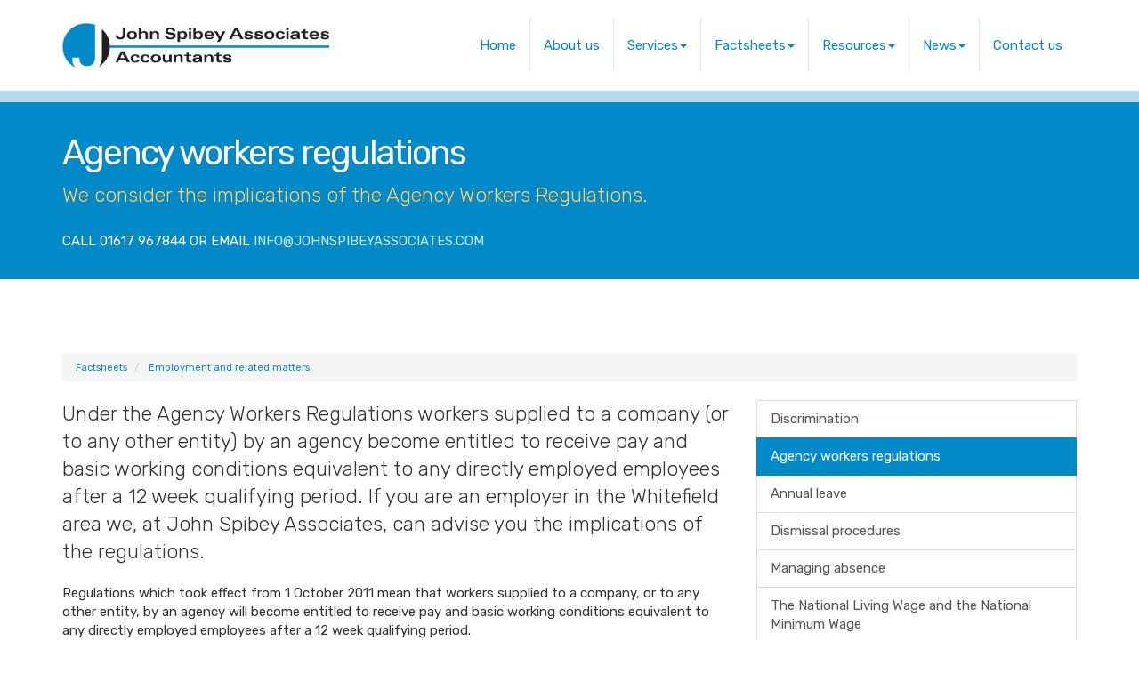

--- FILE ---
content_type: text/html; charset=utf-8
request_url: https://www.johnspibeyassociates.com/factsheets/employment-and-related-matters/agency-workers-regulations
body_size: 10417
content:

<!doctype html>
<!--[if lt IE 7]> <html lang="en-gb" class="no-js lt-ie9 lt-ie8 lt-ie7"> <![endif]-->
<!--[if IE 7]>    <html lang="en-gb" class="no-js lt-ie9 lt-ie8"> <![endif]-->
<!--[if IE 8]>    <html lang="en-gb" class="no-js lt-ie9"> <![endif]-->
<!--[if gt IE 8]><!--> <html lang="en-gb"> <!--<![endif]-->
	<head><meta http-equiv="X-UA-Compatible" content="IE=edge" /><meta charset="utf-8" /><meta name="viewport" content="width=device-width" /><link rel="shortcut icon" href="/favicon.ico" /><link rel="apple-touch-icon" href="/apple-touch-icon.png" />



<script type="speculationrules">
{
  "prerender": [{
    "where": {
      "and": [
        { "href_matches": "/*" },
        { "not": {"selector_matches": ".do-not-prerender"}}
      ]
    },
    "eagerness": "moderate"
  }]
}
</script>
	<link href="/css/styles.css" rel="stylesheet" type="text/css" media="screen" /><link href="/css/print.css" rel="stylesheet" type="text/css" media="print" /><script src="//cdn.clientzone.com/framework/3.0/modernizer/modernizr.custom.2.8.3.min.js"></script><script src="//ajax.googleapis.com/ajax/libs/jquery/3.5.1/jquery.min.js"></script><script src="//cdn.clientzone.com/framework/3.0/bootstrap/bootstrap.min.js"></script><script src="//cdn.clientzone.com/framework/3.0/scripts/settings.js"></script><script src="//cdn.clientzone.com/framework/3.0/scripts/search.js"></script><script src="//ajax.aspnetcdn.com/ajax/jquery.templates/beta1/jquery.tmpl.min.js"></script><script src="//cdn.clientzone.com/framework/3.0/scripts/date.format.js"></script><script src="//cdn.clientzone.com/framework/3.0/scripts/newswire.js"></script><link href="https://www.johnspibeyassociates.com/factsheets/employment-and-related-matters/agency-workers-regulations" rel="canonical" /><title>
	Agency workers regulations Whitefield : John Spibey Associates
</title></head>
	<body id="body" class="page-factsheets page-employment-and-related-matters page-agency-workers-regulations">
<form method="post" action="/factsheets/employment-and-related-matters/agency-workers-regulations" id="form1">

<!-- IE6 warning and Accessibility links -->
        <div class="container">
	<div class="access-links">
	<h2 id="page-top">Accessibility links</h2>
	<ul>
		<li><a href="#skip-to-content" title="">Skip to content</a></li>
		<li><a href="/accessibility" title="">Accessibility Help</a></li>
	</ul>
</div>
	<div class="browser-wrap">
    <div class="chromeframe" style="display: none;">
        <p>You are using an outdated browser. <a href="https://browse-better.com/">Upgrade your browser today</a> for a better experience of this site and many others.</p>
    </div>

    <!--[if IE]> 
        <div class="chromeframe-ie">
            <p>You are using an outdated browser. <a href="https://browse-better.com/">Upgrade your browser today</a> for a better experience of this site and many others.</p>
        </div>
        <div class="small">
            <p>If you are having trouble viewing this website and would like some information please contact us on the details below...</p>
            <p>Tel: 01617 967844</p>
            <p>Email: <a href="mailto:info@johnspibeyassociates.com">info@johnspibeyassociates.com</a></p>
            <p>Address: <span itemscope itemtype="http://schema.org/AccountingService" class="address-mini">John Spibey Associates, 
<span itemprop="address" itemscope itemtype="http://schema.org/PostalAddress">
<span itemprop="streetAddress">245 Bury New Road</span>, <span itemprop="addressLocality"> Whitefield</span>, <span itemprop="addressRegion">Greater Manchester</span> <span itemprop="postalCode"> M45 8QP</span>
</span>
</span></p>
        </div>
    <![endif]-->
</div>
</div>
        <!-- / IE6 warning and Accessibility links -->
        <div class="site-wrap">
            <header class="site-header-wrap">
                <div class="container">
                    <div class="row">
                        <div class="col-md-4 col-sm-12">
                            <a href="/" title="John Spibey Associates - Accountants in Whitefield" id="print-logo">
                                <img src="/img/logo.png" loading="lazy" alt="John Spibey Associates logo" id="logo" class="img-responsive">
                            </a>
                        </div>
                        <div class="col-md-8 col-sm-12">
                            <nav>
  <div class="navbar navbar-default"><div class="navbar-header"><button type="button" class="navbar-toggle" data-toggle="collapse" data-target=".navbar-collapse"><span class="icon-bar"></span><span class="icon-bar"></span><span class="icon-bar"></span><span class="burger-menu-title">MENU</span></button></div><div class="navbar-collapse collapse">
<ul data-cmsnoindex="true" class="nav navbar-nav">
<li><a target="_self" title="Home" href="/">Home</a></li>
<li><a target="_self" title="About us" href="/about-us">About us</a></li>
<li class="dropdown">
<a class="dropdown-toggle" data-toggle="dropdown" href="/services" title="Services" target="_self">Services<b class="caret"></b></a>
<ul class="dropdown-menu">
<li><a target="_self" title="Overview" href="/services">Overview</a></li>
<li><a target="_self" title="Business start up" href="/services/business-start-up">Business start up</a></li>
<li><a target="_self" title="Compliance services" href="/services/compliance-services">Compliance services</a></li>
<li><a target="_self" title="Consultancy & systems advice" href="/services/consultancy-and-systems-advice">Consultancy & systems advice</a></li>
<li><a target="_self" title="Support services" href="/services/support-services">Support services</a></li>
<li><a target="_self" title="Taxation" href="/services/taxation">Taxation</a></li>
</ul>
</li>
<li class="dropdown">
<a class="dropdown-toggle" data-toggle="dropdown" href="/factsheets" title="Factsheets" target="_self">Factsheets<b class="caret"></b></a>
<ul class="dropdown-menu">
<li><a target="_self" title="Overview" href="/factsheets">Overview</a></li>
<li><a target="_self" title="Capital taxes" href="/factsheets/capital-taxes">Capital taxes</a></li>
<li><a target="_self" title="Corporate and business tax" href="/factsheets/corporate-and-business-tax">Corporate and business tax</a></li>
<li><a target="_self" title="Employment and related matters" href="/factsheets/employment-and-related-matters">Employment and related matters</a></li>
<li><a target="_self" title="Employment issues (tax)" href="/factsheets/employment-issues-tax">Employment issues (tax)</a></li>
<li><a target="_self" title="General business" href="/factsheets/general-business">General business</a></li>
<li><a target="_self" title="ICT" href="/factsheets/ict">ICT</a></li>
<li><a target="_self" title="Pensions" href="/factsheets/pensions">Pensions</a></li>
<li><a target="_self" title="Personal tax" href="/factsheets/personal-tax">Personal tax</a></li>
<li><a target="_self" title="Specialist areas" href="/factsheets/specialist-areas">Specialist areas</a></li>
<li><a target="_self" title="Starting up in business" href="/factsheets/starting-up-in-business">Starting up in business</a></li>
<li><a target="_self" title="VAT" href="/factsheets/vat">VAT</a></li>
</ul>
</li>
<li class="dropdown">
<a class="dropdown-toggle" data-toggle="dropdown" href="/resources" title="Resources" target="_self">Resources<b class="caret"></b></a>
<ul class="dropdown-menu">
<li><a target="_self" title="Overview" href="/resources">Overview</a></li>
<li><a target="_self" title="Downloadable forms" href="/resources/downloadable-forms">Downloadable forms</a></li>
<li><a target="_self" title="Market data" href="/resources/market-data">Market data</a></li>
<li><a target="_self" title="Online calculators" href="/resources/online-calculators">Online calculators</a></li>
<li><a target="_self" title="Tax calendar" href="/resources/tax-calendar">Tax calendar</a></li>
<li><a target="_self" title="Tax rates & allowances" href="/resources/tax-rates-and-allowances">Tax rates & allowances</a></li>
<li><a target="_self" title="Useful links" href="/resources/useful-links">Useful links</a></li>
</ul>
</li>
<li class="dropdown">
<a class="dropdown-toggle" data-toggle="dropdown" href="/news" title="News" target="_self">News<b class="caret"></b></a>
<ul class="dropdown-menu">
<li><a target="_self" title="Overview" href="/news">Overview</a></li>
<li><a target="_self" title="Autumn Budget" href="/news/autumn-budget">Autumn Budget</a></li>
<li><a target="_self" title="Spring Statement" href="/news/spring-statement">Spring Statement</a></li>
<li><a target="_self" title="Hot Topic" href="/news/hot-topic">Hot Topic</a></li>
<li><a target="_self" title="Latest News for Business" href="/news/latest-news-for-business">Latest News for Business</a></li>
</ul>
</li>
<li><a target="_self" title="Contact us" href="/contact-us">Contact us</a></li>
</ul>
</div></div>
</nav>
                        </div>
                    </div>
                </div>
            </header>
            
            
                <div class="fixed-nav-pad">
                    <div class="page-title-wrap">
                        <div class="container">
                            <div class="content">
                              <!--  <div class="social-media">
                                    <a href="#" title="Facebook">
                                        <img src="/img/icons/facebook.png" loading="lazy" alt="Facebook">
                                    </a>
                                    <a href="#" title="Twitter">
                                        <img src="//cdn.clientzone.com/images/social-media/x-ts.png" loading="lazy" alt="X">
                                    </a>
                                    <a href="#" title="LinkedIn">
                                        <img src="/img/icons/linkedin.png" loading="lazy" alt="LinkedIn">
                                    </a>
                                </div> -->
                                <h1>Agency workers regulations</h1>
                                <p class="lead">We consider the implications of the Agency Workers Regulations.</p>
                                <p class="contact-details">Call 01617 967844 or email <a href="mailto:info@johnspibeyassociates.com">info@johnspibeyassociates.com</a></p>
                            </div>
                        </div>
                    </div>
                </div>
            
            <div class="site-main-content-wrap">
                <!-- Skip to content link - place just before main content! -->
                <a name="skip-to-content" class="skip-to-content"></a>
                <!-- / Skip to content link -->
                <div class="container soft-ends-large">
    
<accsys_noindex>

        <ol class="breadcrumb">
    
        <li >
        
         <a href='/factsheets' title='Factsheets' target="_self">Factsheets</a>
        </li>
    
        <li >
        
         <a href='/factsheets/employment-and-related-matters' title='Employment and related matters' target="_self">Employment and related matters</a>
        </li>
    
        </ol>
    
</accsys_noindex>

    <div class="row">
        <div class="col-sm-8">
            

<div class="opening-para">
<p>Under the Agency Workers Regulations workers supplied to a  company (or to any other entity) by an agency become entitled to receive pay  and basic working conditions equivalent to any directly employed employees  after a 12 week qualifying period. If you are an employer in the Whitefield  area we, at John Spibey Associates, can advise you the implications of the regulations.</p></div>




<p> Regulations which took effect from 1 October 2011 mean that workers supplied to a company, or to any other entity, by an agency will become entitled to receive pay and basic working conditions equivalent to any directly employed employees after a 12 week qualifying period.</p>
<h2>Guidance for businesses and other employers</h2>
<p>Under the Agency Workers Regulations workers supplied to a company (or to any other entity) by an agency will become entitled to receive pay and basic working conditions equivalent to any directly employed employees after a 12 week qualifying period.</p>
<p>Where an agency worker is at the entity for less than 12 weeks, a minimum break of more than six weeks between assignments with the same employer will be necessary for the rights not to be available.</p>
<h3>Supporting guidance</h3>
<p>Guidance can be found on the <a href="https://www.gov.uk/government/publications/agency-workers-regulations-2010-guidance-for-recruiters" target="_blank">GOV.UK</a> website.</p>
<h2>Impact of the Regulations</h2>
<p>As explained below, most of the additional work, and much of the risk and liability, will be the responsibility of the agencies but it seems certain that they will pass the cost on by way of higher fees.</p>
<p>More directly, where the &lsquo;Employer&rsquo; (see below) hires staff for more than the 12 week period, typically the costs of hiring staff will be greater. The Employer will also need to monitor the period of time the &lsquo;Agency Worker&rsquo; has been at their premises and there may be additional risks and costs as a result.</p>
<h3>Terms used in the Regulations</h3>
<p>Much of the guidance uses terms such as &lsquo;Temporary Work Agency&rsquo; (the Agency supplying the workers), the &lsquo;Agency Worker&rsquo; and the &lsquo;Hirer&rsquo; (being the entity or business where the Agency Worker is working). In this summary we have generally used the term &lsquo;Employer/Hirer&rsquo; when we mean the &lsquo;Hirer&rsquo; although it is not strictly the correct legal term. We have also used the word &lsquo;Agency&rsquo; rather than &lsquo;Temporary Work Agency&rsquo;.</p>
<h2>Rights of Agency Workers under the Regulations</h2>
<p>Under the Regulations, from their first day working at the Employer/Hirer, the Employer/Hirer will be required to ensure that the Agency Worker can access what are called &lsquo;collective facilities&rsquo; such as canteens, childcare, transport services, car parking, etc and that they are able to access information on all job vacancies.</p>
<p>The Agency Worker&rsquo;s rights are to &lsquo;no less favourable treatment&rsquo; in relation to these facilities , than that given to a comparable worker. A comparable worker is an employee or worker directly employed by the employer.</p>
<p>Then, after 12 weeks in the same job, the &lsquo;equal treatment entitlements&rsquo; described below come into force.</p>
<h2>Equal treatment entitlements and the &lsquo;Qualifying Clock&rsquo;</h2>

<p>After completion of the 12 week qualifying period the Agency Worker is entitled to the same basic terms and conditions of employment as if they had been directly hired by the Employer/Hirer. These would include:</p>
<div class="resource-col-halved">
<ul>
<li>key elements of pay</li>
<li>duration of working time</li>
<li>night work</li>
<li>rest periods</li>
<li>rest breaks</li>
<li>annual leave</li>
<li>pregnant workers will be entitled to paid time off for antenatal appointments.</li>
</ul>
</div>
<p>If a particular entitlement commences only after a period of service, for example, additional annual leave arises after one year of employment, then the entitlement would only start after one year plus 12 weeks.</p>
<p>The term &lsquo;Qualifying Clock&rsquo; is used to illustrate the working of the guidance.</p>
<p>The guidance refers to extensive anti-avoidance provisions preventing a series of assignments being structured in such a way as to prevent an Agency Worker from completing the qualifying period and describes when the Qualifying Clock can be reset to zero, where the clock &lsquo;pauses&rsquo; during a break, and where it continues to &lsquo;tick&rsquo; during a break.</p>
<p>The examples given are extensive but include, for example:</p>
<ul>
<li>the clock is reset to zero where an Agency Worker begins a new assignment (and a new Employer/Hirer for this purpose is closely defined) or there is a break of more than six weeks</li>
<li>the clock would be paused for a break of no more than six weeks and the worker returns to the same Employer/Hirer, or a break of up to 28 weeks because the worker is incapable of work because of sickness or injury</li>
<li>the clock continues to tick as a result of breaks to do with pregnancy, childbirth, maternity or paternity leave.</li>
</ul>
<p>There are many more examples given in the Business, Energy and Industrial Strategy (BEIS) guidance.</p>

<h2>Identification of basic working and employment conditions and pay</h2>
<p>Equal treatment covers basic working and employment conditions included in the relevant contracts of direct recruits, which would normally mean terms and conditions laid out in standard contracts, pay scales, collective agreements or company handbooks. Where available this would be the same pay, holidays, etc as if the Agency Worker had been recruited as an employee or worker to the same job. There does not have to be a comparable employee (called a &lsquo;comparator&rsquo;) but it would be easier to demonstrate compliance with the Regulations where such a person is available.</p>
<p>Pay is defined as including and excluding a number of elements, most of which are shown below.</p>
<div class="resource-col-halved">
	<div class="break">
		<h3>To be included in pay for this purpose:</h3>
		<ul>
		<li>basic pay based on an annual salary equivalent</li>
		<li>overtime payments</li>
		<li>shift / unsocial hours allowances</li>
		<li>payment for annual leave</li>
		<li>bonus or commission payments</li>
		<li>vouchers or stamps with monetary value which are not salary sacrifice schemes.</li>
		</ul>
	</div>
	<div class="break">
		<h3>Not to be included:</h3>
        <ul>
            <li>occupational sick pay</li>
            <li>occupational pensions (agency workers will be covered by Auto-enrolment which started to phase in from October 2012)</li>
            <li>occupational maternity, paternity or adoption pay</li>
            <li>redundancy pay/notice pay (statutory and contractual)</li>
            <li>majority of benefits in kind</li>
            <li>payments requiring an eligibility period of employment</li>
            <li>bonuses that are not directly linked to the individual's contribution (ie long-service bonuses)</li>
            <li>discretionary, non-contractual bonuses.</li>
        </ul>
	</div>
</div>
<h2>Working time and holiday entitlements</h2>
<p>In addition to an agency worker&rsquo;s existing rights under the Working Time Regulations 1998, after 12 weeks, the worker becomes entitled to the same rights for working time, night work, rest periods and rest breaks, annual leave and overtime rates, as directly employed employees.</p>
<p>The guidance recognises that some Agency Workers already receive these benefits from the date they join the Employer/Hirer and mention as an example that Employers/Hirers often offer a lunch hour rather than the minimum 20 minute rest under the Working Time Regulations. The guidance also includes a reminder that the statutory entitlement to paid holiday leave is 5.6 weeks per year.</p>
<h2>Pregnant workers and new mothers</h2>
<p>After the 12 week qualifying period pregnant workers will be allowed paid time off for antenatal appointments and classes and if they can no longer carry out the duties of their original assignment they will need to be found alternative sources of work. If no such alternative work is available from either the Employer/Hirer or the Agency, the Agency should pay the pregnant woman for the remaining expected duration of the assignment.</p>
<p>The provisions of the Equality Act also apply, meaning that there is a risk that either an Agency or the Employer/Hirer could be guilty of discrimination if a worker were to receive less favourable treatment as a result of their pregnancy or maternity.</p>
<p>If the nature of the assignment is such that there is a risk to the worker&rsquo;s health and safety, the Agency will need to ask the Employer/Hirer to carry out a workplace risk assessment, which they will need to do.</p>

<h2>Information likely to be requested by an Agency</h2>

	<p>To comply with these Regulations, agencies may need to collect certain information from the Employer/Hirer before an assignment begins. This is in addition to their existing obligations under what are known as the Conduct Regulations 2010 and the Gangmasters Licensing Regulations (for the food, agricultural and shellfish sectors).</p>
	<p>Where an assignment is likely to last for more than 12 weeks, it will probably be good practice for the Agency to ask for information at an early stage though the Regulations do not refer to any particular timescale.</p>
<div class="resource-col-halved">
	<div class="break">
    <p><strong>Existing regulations require information about:</strong></p>
    <ul>
        <li>hirer's identity, business and location</li>
        <li>start date and duration</li>
        <li>job role, responsibilities and hours</li>
        <li>experience, training, qualifications etc</li>
        <li>health and safety risk</li>
    <li>expenses.</li>
    </ul>
	</div>
	<div class="break">
		<p><strong>The details now required to comply with the Agency Workers Regulations after the 12 week period are:</strong></p>
		<ul>
		<li>basic pay, overtime payments, shift/unsocial hours allowances and any risk payments</li>
		<li>types of bonus schemes</li>
		<li>vouchers with monetary value</li>
		<li>annual leave entitlement.</li>
		</ul>
	</div>
</div>
	<p>It is likely that the Agency will also ask for information about any day one entitlements which may be available, even though they are the responsibility of the Employer/Hirer.</p>
<h2>Liability and remedies</h2>
<p>The responsibility lies with the Employer/Hirer to provide day one entitlements and claims would probably be against the Employer/Hirer.</p>
<p>Claims with regard to basic working and employment conditions could be against either the Employer/Hirer, or the Agency, or against both, depending on the nature of the breach and whether, for example, the Employer/Hirer had failed to provide information to the Agency. Claims would be made to an Employment Tribunal if not resolved through grievance procedures and/or possibly through the involvement of ACAS.</p>
<p>Employment Tribunals would be able to award financial compensation or recommend action that should be taken.</p>

<div class="closing-para">
<h2>How we can help</h2>
<p>If you are an employer  in the Whitefield or surrounding areas and you would like to discuss the implications  of Agency Workers Regulations  for your business in more detail, please <a href="/contact-us" title="Contact us">contact us</a> at John Spibey Associates.</p></div>





        </div>
        <div class="col-sm-4">
			<aside>
				<nav>
  <div class="content-page-nav-list-wrap">
<div class="list-group">
<a class="list-group-item" title="Discrimination" target="_self" href="/factsheets/employment-and-related-matters/discrimination">Discrimination</a>
<a class="list-group-item active" title="Agency workers regulations" target="_self" href="/factsheets/employment-and-related-matters/agency-workers-regulations">Agency workers regulations</a>
<a class="list-group-item" title="Annual leave" target="_self" href="/factsheets/employment-and-related-matters/annual-leave">Annual leave</a>
<a class="list-group-item" title="Dismissal procedures" target="_self" href="/factsheets/employment-and-related-matters/dismissal-procedures">Dismissal procedures</a>
<a class="list-group-item" title="Managing absence" target="_self" href="/factsheets/employment-and-related-matters/managing-absence">Managing absence</a>
<a class="list-group-item" title="The National Living Wage and the National Minimum Wage" target="_self" href="/factsheets/employment-and-related-matters/the-national-living-wage-and-the-national-minimum-wage">The National Living Wage and the National Minimum Wage</a>
<a class="list-group-item" title="Recruitment procedures - employment law" target="_self" href="/factsheets/employment-and-related-matters/recruitment-procedures-employment-law">Recruitment procedures - employment law</a>
<a class="list-group-item" title="Recruitment procedures - seven steps for good procedures" target="_self" href="/factsheets/employment-and-related-matters/recruitment-procedures-seven-steps-for-good-procedures">Recruitment procedures - seven steps for good procedures</a>
<a class="list-group-item" title="Redundancy procedures" target="_self" href="/factsheets/employment-and-related-matters/redundancy-procedures">Redundancy procedures</a>
<a class="list-group-item" title="Statutory sick, maternity and paternity pay" target="_self" href="/factsheets/employment-and-related-matters/statutory-sick-maternity-and-paternity-pay">Statutory sick, maternity and paternity pay</a>
</div>
</div>
</nav>
			</aside>
        </div>
    </div>
</div>
            </div>
            <footer class="site-footer-wrap">
                <div class="container">
                    <div class="row">
                        <div class="col-sm-6">
                            <div class="xs-block">
                                <h5>About our team</h5>
                                <p>John Spibey and his staff have vast experience in many areas of taxation, finance, accountancy and business advice over a wide range of businesses, from corporate clients and property investors, to individuals and smaller companies.</p>
                                <p>Apart from the more general accountancy services we can also assist you with business development and specialist tax services.</p>
                                <p>
                                    <a href="/about-us" class="btn btn-primary btn-sm">Learn more</a>
                                </p>
                            </div>
                        </div>
                        <div class="col-sm-3">
                            <h5>Latest news</h5>
							
        
         
        
<a href="/news/latest-news-for-business/archive/news-article/2026/January/inheritance-tax-reliefs-threshold-to-rise-to-25-million-for-farmers-and-businesses" title="Inheritance Tax reliefs threshold to rise to £2.5 million for farmers and businesses" class="cta-news-footer" >
	<div class="text-wrap">
		<div class="object-wrap">
			<p class="date">06 Jan 2026</p>
		</div>
		<h2 class="cta-heading">Inheritance Tax reliefs threshold to rise to £2.5 million for farmers and businesses</h2>
	</div>
	
</a>

         
        
<a href="/news/latest-news-for-business/archive/news-article/2026/January/e-invoicing-will-be-fundamental-change-for-vat-registered-businesses" title="E-invoicing will be fundamental change for VAT-registered businesses" class="cta-news-footer" >
	<div class="text-wrap">
		<div class="object-wrap">
			<p class="date">06 Jan 2026</p>
		</div>
		<h2 class="cta-heading">E-invoicing will be fundamental change for VAT-registered businesses</h2>
	</div>
	
</a>

         
        
         


                        </div>
                        <div class="col-sm-3">
                            <div class="xs-block">
                                <h5>Contact Details</h5>
                                <p>
                                    <span class="phone">
                                        <small>Please call:</small>
                                        <br>
                                        <a href="tel:01617 967844">
                                            <span aria-hidden="true" class="glyphicon glyphicon-earphone"></span> 01617 967844</a>
                                    </span>
                                </p>
                                <p>
                                    <span class="email">
                                        <small>Or email us:</small>
                                        <br>
                                        <a href="mailto:info@johnspibeyassociates.com">
                                            <span aria-hidden="true" class="glyphicon glyphicon-envelope"></span> info@johnspibeyassociates.com</a>
                                    </span>
                                </p>
                                <address><span itemscope itemtype="http://schema.org/AccountingService" class="address-mini">John Spibey Associates, 
<span itemprop="address" itemscope itemtype="http://schema.org/PostalAddress">
<span itemprop="streetAddress">245 Bury New Road</span>, <span itemprop="addressLocality"> Whitefield</span>, <span itemprop="addressRegion">Greater Manchester</span> <span itemprop="postalCode"> M45 8QP</span>
</span>
</span></address>
                            </div>
                        </div>
                    </div>
                </div>
                <div class="end-wrap">
                    <div class="container">
                        <div class="row">
                            <div class="col-sm-8">
                                <p class="mini-site-map">
                                    <span id="minisitemapwidget">
  <a href="/home" title="Home" target="_self">Home</a> | <a href="/contact-us" title="Contact us" target="_self">Contact us</a> | <a href="/site-map" title="Site map" target="_self">Site map</a> | <a href="/accessibility" title="Accessibility" target="_self">Accessibility</a> | <a href="/disclaimer" title="Disclaimer" target="_self">Disclaimer</a> | <a href="/privacy" title="Privacy" target="_self">Privacy</a> | <a href="/help" title="Help" target="_self">Help</a> | </span>
                                </p>
                                <p>&COPY; 2026 John Spibey Associates. All rights reserved. <a href="https://www.yourfirmonline.co.uk" title="powered by totalSOLUTION. Click here to find out how totalSOLUTION can help your accountancy firm" target="_blank" rel="noopener noreferrer" >powered by total<strong>SOLUTION</strong></a></p>
                                <small>We use cookies on this website, you can find <a href="/privacy#cookies">more information about cookies here</a>.</small>
                            </div>
                            <div class="col-sm-4 custom-search">
                                <div id="searchareaWidget" class="form-search">
  
<div class="input-group">
    <input name="ctl00$ctl00$ctl07$txtSearchBox" type="text" id="ctl07_txtSearchBox" class="form-control search-query" placeholder="Site Search..." />
    
    <span class="input-group-btn">
	    <button class="btn btn-default search-button" value="<span class='glyphicon glyphicon-search'></span>" type="button" onclick="dosearch('search','ctl07_txtSearchBox');" >
	    <span class='glyphicon glyphicon-search'></span>
	    </button>
	</span>
    
</div>
  <script type="text/javascript">

        var $searchinput = $('.search-query');

        // Hook the key down event for the search input box and enter being pressed. Redirect the browser to the relevant search page to emulate the
        // search submit button press operation which in this case isn't available.
        $searchinput.keydown(function(event){

        if (event.keyCode == 13)
        {
        event.preventDefault();
        window.location = "/search?Q="+$searchinput.val();
        }

        });
      </script>
</div>
                            </div>
                        </div>
                    </div>
                </div>
            </footer>
        </div>
        <!--/end site-wrap -->
        <!-- Scripts go here -->
        <script src="//cdn.clientzone.com/framework/3.0/scripts/placeholder.min.js"></script>
        <script src="/scripts/scripts.js"></script>
<!--[if lt IE 9]>
      <script src="//cdn.clientzone.com/framework/3.0/Bootstrap/respond.min.js"></script>
    <![endif]-->



<script type='application/ld+json'> 
{
  "@context": "https://www.schema.org",
  "@type": "AccountingService",
  "name": "John Spibey Associates",
  "url": "https://www.johnspibeyassociates.com/factsheets/employment-and-related-matters/agency-workers-regulations",
  "logo": "https://www.johnspibeyassociates.com/img/logo.png",
  "image": "https://www.johnspibeyassociates.com/img/logo.png",
  "description": "John Spibey Associates are accountants in Whitefield with clients across both the local and wider areas.",
  "priceRange": "&pound;&pound;&pound;",
  "address": {
    "@type": "PostalAddress",
    "streetAddress": "245 Bury New Road",
    "addressLocality": "Whitefield",
    "addressRegion": "Greater Manchester",
    "postalCode": "M45 8QP",
    "addressCountry": "GB",
	"telephone": "01617967844"

  },
  "geo": {
    "@type": "GeoCoordinates",
    "latitude": "53.553523",
    "longitude": "-2.2968237"
  },
  "hasMap": "https://www.google.com/maps/place/John+Spibey+Associates/@53.552223,-2.296695,14z/",
  "openingHours": "Mo, Tu, We, Th, Fr 09:00-17:00",
  "contactPoint": {
    "@type": "ContactPoint",
    "telephone": "01617967844",
    "contactType": "Customer Support"
  }
}
</script>


</form>
<!-- Pre-EndBody -->
</body>
</html>
